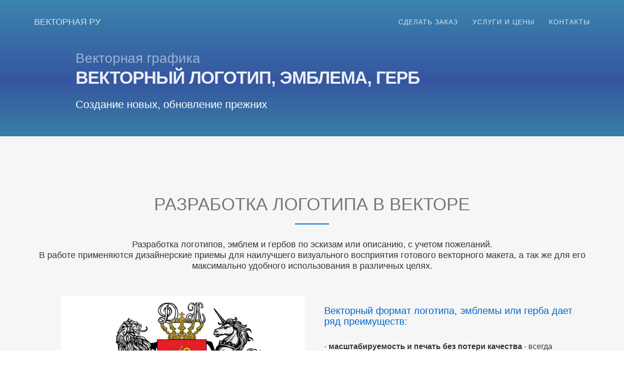

--- FILE ---
content_type: text/html; charset=utf-8
request_url: https://vectornaya.ru/s-logo.html
body_size: 5643
content:
<!DOCTYPE html>
<html lang="ru">
<head>
<meta charset="utf-8">
<meta name="viewport" content="width=device-width, initial-scale=1">
<title>Логотип в векторе, эмблема, герб. Разработка, отрисовка | Векторная Ру</title>
<meta name="description" content="Разработка логотипа в векторе. Отрисовка логотипа в векторе. Векторный герб, эмблема.">
<meta name="author" content="polaris online">
<!-- Global site tag (gtag.js) - Google Analytics -->
<script async src="https://www.googletagmanager.com/gtag/js?id=UA-10546575-16"></script>
<script>
  window.dataLayer = window.dataLayer || [];
  function gtag(){dataLayer.push(arguments);}
  gtag('js', new Date());

  gtag('config', 'UA-10546575-16');
</script>
<!-- Favicons
    ================================================== -->
<link rel="shortcut icon" href="img/favicon.ico" type="image/x-icon">
<link rel="apple-touch-icon" href="img/apple-touch-icon.png">
<link rel="apple-touch-icon" sizes="72x72" href="img/apple-touch-icon-72x72.png">
<link rel="apple-touch-icon" sizes="114x114" href="img/apple-touch-icon-114x114.png">

<!-- Bootstrap -->
<link rel="stylesheet" type="text/css"  href="css/bootstrap.css">
<link rel="stylesheet" type="text/css" href="fonts/font-awesome/css/font-awesome.css">

<!-- Slider
    ================================================== -->
<link href="css/owl.carousel.css" rel="stylesheet" media="screen">
<link href="css/owl.theme.css" rel="stylesheet" media="screen">

<!-- Stylesheet
    ================================================== -->
<link rel="stylesheet" type="text/css"  href="css/style.css">
<link rel="stylesheet" type="text/css" href="css/nivo-lightbox/nivo-lightbox.css">
<link rel="stylesheet" type="text/css" href="css/nivo-lightbox/default.css">
<link href="http://fonts.googleapis.com/css?family=Open+Sans:400,700,800,600,300" rel="stylesheet" type="text/css">
<link rel="stylesheet" href="https://use.fontawesome.com/releases/v5.0.13/css/all.css" integrity="sha384-DNOHZ68U8hZfKXOrtjWvjxusGo9WQnrNx2sqG0tfsghAvtVlRW3tvkXWZh58N9jp" crossorigin="anonymous">
<!-- HTML5 shim and Respond.js for IE8 support of HTML5 elements and media queries -->
<!-- WARNING: Respond.js doesn't work if you view the page via file:// -->
<!--[if lt IE 9]>
      <script src="https://oss.maxcdn.com/html5shiv/3.7.2/html5shiv.min.js"></script>
      <script src="https://oss.maxcdn.com/respond/1.4.2/respond.min.js"></script>
    <![endif]-->
</head>
<body id="page-top" data-spy="scroll" data-target=".navbar-fixed-top">
<!-- Navigation
    ==========================================-->
<nav id="menu" class="navbar navbar-default navbar-fixed-top">
  <div class="container"> 
    <!-- Brand and toggle get grouped for better mobile display -->
    <div class="navbar-header">
      <button type="button" class="navbar-toggle collapsed" data-toggle="collapse" data-target="#bs-example-navbar-collapse-1"> <span class="sr-only">Toggle navigation</span> <span class="icon-bar"></span> <span class="icon-bar"></span> <span class="icon-bar"></span> </button>
      <a class="navbar-brand page-scroll" href="http://vectornaya.ru">Векторная ру</a> </div>
    
    <!-- Collect the nav links, forms, and other content for toggling -->
    <div class="collapse navbar-collapse" id="bs-example-navbar-collapse-1">
      <ul class="nav navbar-nav navbar-right">
        <li><a href="http://vectornaya.ru/doit.html">Сделать заказ</a></li>	  
        <li><a href="http://vectornaya.ru/services.html">Услуги и цены</a></li>
		<li><a href="http://vectornaya.ru/contact.html">Контакты</a></li>
      </ul>
    </div>
    <!-- /.navbar-collapse --> 
  </div>
  <!-- /.container-fluid --> 
</nav>
<!-- Header -->
<header id="header">
  <div class="intro2">
    <div class="overlay">
      <div class="container">
        <div class="row">
          <div class="intro2-text"> <span>Векторная графика</span>
            <h1>Векторный логотип, эмблема, герб</h1>
            <p>Создание новых, обновление прежних</p>
            <!-- <a href="#about" class="btn btn-custom btn-lg page-scroll">Вперед!</a>  -->
			</div>
        </div>
      </div>
    </div>
  </div>
  
</header>

<!-- About Section -->
<div id="about">
  <div class="container">
    <div class="section-title text-center center">
      <h2>Разработка логотипа в векторе</h2>
      <hr>
	  <p>Разработка логотипов, эмблем и гербов по эскизам или описанию, с учетом пожеланий.<br>В работе применяются дизайнерские приемы для наилучшего визуального восприятия готового векторного макета, а так же для его максимально удобного использования в различных целях. </p>
    </div>
    <div class="row">
      <div class="col-xs-12 col-md-6"> <img src="img/about_logo.jpg" class="img-responsive" alt=""> </div>
      <div class="col-xs-12 col-md-6">
        <div class="about-text">
          <h3>Векторный формат логотипа, эмблемы или герба дает ряд преимуществ:</h3>
		  <p>- <strong>масштабируемость и печать без потери качества</strong> - всегда одинакого четко будет смотреться и на визитке, и на баннере.<br>
		  - <strong>многопрофильная печать</strong> - можно успешно печатать на любом материале: бумага, холст, ткань, керамика, дерево, пластик и др.<br>
          - <strong>универсальность</strong> - позволяет изготовить флаги, вышивку на одежде, значки, предметы с гравировкой и т.п. 
		  </p>		  
		  <p><strong>Цена и сроки индивидуальны и зависят от конкретного задания.</strong></p>
        </div>
      </div>
    </div>
	
	    <div class="section-title text-center center">
      <h2>Отрисовка логотипа в векторе. Векторизация логотипа.</h2>
      <hr>
	  <p>Бывает, что логотип, эмблема, герб уже существует и используется давно, но не в векторном формате, а в растровом, в виде обычной картинки. Это накладывает ряд ограничений. Например, такой логотип не подходит для печати большого формата в типографии. <br>В этом случае целесообразно отрисовать логотип в векторном формате.<br>Обычно в процессе отрисовки можно изменить и улучшить лого: сгладить линии, выровнять элементы, подправить цвета.</p>
	</div>
	
    <div class="row">
      <div class="col-xs-12 col-md-6"> <img src="img/about_logo2.jpg" class="img-responsive" alt=""> </div>
      <div class="col-xs-12 col-md-6">
        <div class="about-text">
          <h3>Варианты отрисовки логотипа (эмблемы, герба) в векторе</h3>
		  <p>- <strong>Точная копия</strong> - макет перерисовывается в соответствии с исходным вариантом 1:1. Внешний вид не меняется.<br>
		   - <strong>Оптимизация</strong> - перерисовка макета с учетом его дальнейшей печати, вышивки, гравировки и т.п. Внешний вид может измениться.<br>
		  - <strong>Стилизация</strong> - в целях общей привлекательности в макете сглаживаются линии, выравниваются элементы, корректируются цвета. Повышается визуальная привлекательность.<br>
          - <strong>Редизайн</strong> - изменение общего вида логотипа, его обновление для соответствия новым целям и идеям. Практически полностью меняется внешний вид.
		  </p>
        </div>
      </div>
    </div>
	
  </div>
</div>
<!-- Services Section -->
<div id="services">
  <div class="container">
    <div class="section-title text-center center">
          <h3>Визуальные виды логотипов, эмблем, гербов.</h3>
		  <p>Мы всегда рады работе над интересной идеей и разрабатываем векторные логотипы разных направлений.</p>
          <p>- <strong>Буквенные, словесные</strong> - разрабатываются на основе букв и слов, отражающих название или деятельность объекта.<br> 
		  - <strong>Символьные</strong> - графический, буквенный символ или их сочетание.<br> 
		  - <strong>Изображение</strong> - рисунок, персонаж, пейзаж - любое изображение, отражающее общую идею, смысл.</p>
		 <p>В процессе работы над созданием макета логотипа, эмблемы, герба прорабатываются разные варианты, в результате остается один, наиболее полно отражающий цель своего создания.
		  </p>
    </div>
  </div>

</div>

<!-- Portfolio Section -->
<div id="portfolio">
  <div class="container">
    <div class="section-title text-center center">
      <h2>Примеры наших работ</h2>
      <hr>
      <p>Все работы выполнены в векторном формате</p>
    </div>
    <div class="categories">
      <ul class="cat">
        <li>
          <ol class="type">
            <li><a href="#" data-filter="*" class="active">Все</a></li>
            <li><a href="#" data-filter=".logo">логотип</a></li>
            <li><a href="#" data-filter=".gerb">герб</a></li>
            <li><a href="#" data-filter=".emblem">эмблема</a></li>
          </ol>
        </li>
      </ul>
      <div class="clearfix"></div>
    </div>
    <div class="row"> 
      <div class="portfolio-items">
	  
        <div class="col-sm-6 col-md-3 col-lg-3 emblem">
          <div class="portfolio-item">
            <div class="hover-bg"> <a href="img/portfolio/bugs.jpg" title="Разработка для станка с ЧПУ. Эмблема-клеймо мастера-гравировщика для подписи изделий лазером. В теле жука сочетаются элементы микросхемы и буквы СС. Высота макета 28 мм" alt="Векторный логотип для гравировки" data-lightbox-gallery="gallery1">
              <div class="hover-text">
                <h4>Эмблема-клеймо для лазерной гравировки. Разработка для станка с ЧПУ</h4>
              </div>
              <img src="img/portfolio/bugs_s.jpg" class="img-responsive" alt="Векторный логотип для гравировки"> </a> </div>
          </div>
        </div>
		
        <div class="col-sm-6 col-md-3 col-lg-3 logo">
          <div class="portfolio-item">
            <div class="hover-bg"> <a href="img/portfolio/promakeup.jpg" title="Векторизация растрового логотипа для печати широкого формата и изготовления уличной вывески. Имитация акварели в векторе задача не простая, но выполнимая." alt="Векторизация логотипа" data-lightbox-gallery="gallery1">
              <div class="hover-text">
                <h4>Векторизация логотипа для изготовления уличной вывески</h4>
              </div>
              <img src="img/portfolio/promakeup_s.jpg" class="img-responsive" alt="Векторизация логотипа"> </a> </div>
          </div>
        </div>
		
		<div class="col-sm-6 col-md-3 col-lg-3 logo">
          <div class="portfolio-item">
            <div class="hover-bg"> <a href="img/portfolio/amoraloca.jpg" title="Разработка эмблемы для музыкальной рок-группы. Разработка принта для футболок." alt="Разработка эмблемы" data-lightbox-gallery="gallery1">
              <div class="hover-text">
                <h4>Разработка эмблемы для музыкальной группы</h4>
              </div>
              <img src="img/portfolio/amoraloca_s.jpg" class="img-responsive" alt="Разработка эмблемы"> </a> </div>
          </div>
        </div>
		
		
<!--         <div class="col-sm-6 col-md-3 col-lg-3 logo">
          <div class="portfolio-item">
            <div class="hover-bg"> <a href="img/portfolio/limerence.jpg" title="Векторизация логотипа-надписи от руки. Стилизация: унификация повторяющихся букв, сглаживание" alt="Векторизация надписи от руки" data-lightbox-gallery="gallery1">
              <div class="hover-text">
                <h4>Векторизация и стилизация лого</h4>
              </div>
              <img src="img/portfolio/limerence_s.jpg" class="img-responsive" alt="Векторизация надписи от руки"> </a> </div>
          </div>
        </div> -->
		
        <div class="col-sm-6 col-md-3 col-lg-3 emblem">
          <div class="portfolio-item">
            <div class="hover-bg"> <a href="img/portfolio/gremyashiy.jpg" title="Разработка векторного макета эмблемы для корабля 2-го ранга по эскизу и предоставленным материалам. В разработке учтены симметрия, расположение и пропорции объектов относительно друг друга." alt="Разработка векторного макета эмблемы по эскизу и материалам"  data-lightbox-gallery="gallery1">
              <div class="hover-text">
                <h4>Эмблема для корабля</h4>
              </div>
              <img src="img/portfolio/gremyashiy_s.jpg" class="img-responsive" alt="Разработка векторного макета эмблемы по эскизу и материалам"> </a> </div>
          </div>
        </div>
		
        <div class="col-sm-6 col-md-3 col-lg-3 logo">
          <div class="portfolio-item">
            <div class="hover-bg"> <a href="img/portfolio/skazka.jpg" title="Логотип для производителей детских товаров. Разработка по предоставленному эскизу. Векторизация, стилизация, подбор цвета."  alt="Логотип по эскизу. Векторизация, стилизация, подбор цвета" data-lightbox-gallery="gallery1">
              <div class="hover-text">
                <h4>Разработка по эскизу: стилизация, выравнивание, подбор цвета</h4>
              </div>
              <img src="img/portfolio/skazka_s.jpg" class="img-responsive" alt="Логотип по эскизу. Векторизация, стилизация, подбор цвета"> </a> </div>
          </div>
        </div>
		
        <div class="col-sm-6 col-md-3 col-lg-3 gerb">
          <div class="portfolio-item">
            <div class="hover-bg"> <a href="img/portfolio/coa_groh.jpg" title="Разработка фамильного герба на основе предоставленных материалов, текстового описания" alt="Разработка фамильного герба" data-lightbox-gallery="gallery1">
              <div class="hover-text">
                <h4>Разработка фамильного герба</h4>
              </div>
              <img src="img/portfolio/coa_groh_s.jpg" class="img-responsive" alt="Разработка фамильного герба"> </a> </div>
          </div>
        </div>
		
        <div class="col-sm-6 col-md-3 col-lg-3 logo">
          <div class="portfolio-item">
            <div class="hover-bg"> <a href="img/portfolio/henddraw.jpg" title="Векторизация рукописных словесных логотипов. Стилизация: выравнивание символов, сглаживание линий" alt="Рукописный логотип" data-lightbox-gallery="gallery1">
              <div class="hover-text">
                <h4>Рукописные логотипы</h4>
              </div>
              <img src="img/portfolio/henddraw_s.jpg" class="img-responsive" alt="Рукописный логотип"> </a> </div>
          </div>
        </div>
		
        <div class="col-sm-6 col-md-3 col-lg-3 logo">
          <div class="portfolio-item">
            <div class="hover-bg"> <a href="img/portfolio/lucky13.jpg" title="Разработка логотипа. Одинаково четко смотрится на светлом и темном фоне, а так же универсален для разного производства" alt="Разработка универсального логотипа" data-lightbox-gallery="gallery1">
              <div class="hover-text">
                <h4>Разработка универсального логотипа</h4>
              </div>
              <img src="img/portfolio/lucky13_s.jpg" class="img-responsive" alt="Разработка универсального логотипа"> </a> </div>
          </div>
        </div>
		
        <div class="col-sm-6 col-md-3 col-lg-3 gerb">
          <div class="portfolio-item">
            <div class="hover-bg"> <a href="img/portfolio/marlet.jpg" title="Векторный герб. Разработка по описанию и эскизу" alt="Разработка герба в векторе" data-lightbox-gallery="gallery1">
              <div class="hover-text">
                <h4>Разработка герба по описанию</h4>
              </div>
              <img src="img/portfolio/marlet_s.jpg" class="img-responsive" alt="Разработка герба в векторе"> </a> </div>
          </div>
        </div>
		
        <div class="col-sm-6 col-md-3 col-lg-3 logo">
          <div class="portfolio-item">
            <div class="hover-bg"> <a href="img/portfolio/berezova.jpg" title="В логотипе используются адаптированные буквы старинного алфавита и стилизованная текстура березы. Логотип одинаково читаем и четок на темном и светлом фоне. Универсальность макета позволяет его не только печатать, но и гравировать на деревянных изделиях" alt="Векторный логотип частного мастера" data-lightbox-gallery="gallery1">
              <div class="hover-text">
                <h4>Разработка логотипа частного мастера. Для печати и гравировки</h4>
              </div>
              <img src="img/portfolio/berezova_s.jpg" class="img-responsive" alt="Векторный логотип частного мастера"> </a> </div>
          </div>
        </div>
		
        <div class="col-sm-6 col-md-3 col-lg-3 logo">
          <div class="portfolio-item">
            <div class="hover-bg"> <a href="img/portfolio/logos1k1.jpg" title="В векторе успешно можно создать точные копии логотипов с четкими цветами" alt="Точная копия в векторе" data-lightbox-gallery="gallery1">
              <div class="hover-text">
                <h4>Точная копия логотипа в векторе</h4>
              </div>
              <img src="img/portfolio/logos1k1_s.jpg" class="img-responsive" alt="Точная копия в векторе"> </a> </div>
          </div>
        </div>
		
        <div class="col-sm-6 col-md-3 col-lg-3 lorem">
          <div class="portfolio-item">
            <div class="hover-bg"> <a href="img/portfolio/metalab.jpg" title="Логотп для звукозаписывающей студии тяжелых напралений музыки" alt="Векторный логотип" data-lightbox-gallery="gallery1">
              <div class="hover-text">
                <h4>Разработка логотипа для студии звукозаписи</h4>
              </div>
              <img src="img/portfolio/metalab_s.jpg" class="img-responsive" alt="Разработка логотипа для студии звукозаписи"> </a> </div>
          </div>
        </div>
      </div>
    </div>
  </div>
</div>



<!-- Contact Section -->
<div id="contact" class="text-center">
  <div class="container">
  	    <div class="section-title center">
	  <div class="frameblue">
      <p><i class="fa fa-palette"></i></p>
	   <p><a href="http://vectornaya.ru/doit.html">СДЕЛАТЬ ЗАКАЗ</a></p>
	  </div>
	</div>
  <!-- All services Section -->
<div id="services" class="text-center">
  <div class="container">
      <div class="col-md-10 col-md-offset-1 section-title">
      <h2>Наши услуги</h2>
      <hr>
	   <p>Выберите нужное</p>
 <div class="col-md-6 col-md-6">
  <div class="list-group">
  <a href="http://vectornaya.ru/s-sozdanie.html" class="list-group-item">Разработка векторного макета</a>
  <a href="http://vectornaya.ru/s-vvector.html" class="list-group-item">Векторизация. Отрисовка в векторе</a>
  <a href="http://vectornaya.ru/s-adaptation.html" class="list-group-item">Вектор для ЧПУ. Оптимизация для производства</a>
  </div>
  </div>
  <div class="col-md-6 col-md-6">
  <div class="list-group">  
  <a href="#" class="list-group-item active">Логотип в векторе. Эмблема, герб</a>
  <a href="http://vectornaya.ru/s-portrait.html" class="list-group-item">Векторный портрет по фото</a>
  <a href="http://vectornaya.ru/contact.html" class="list-group-item">Своя идея. Пишите!</a>
</div>
  </div>
    </div>
	</div>
</div>

    </body>
  </div>
</div>
<div id="footer">
  <div class="container text-center">
  
  <div class="row">
     <div class="col-xs-6 col-md-6">
    <p><a href="http://vectornaya.ru" >Векторная РУ | 2023</a></p>
	</div>
	</div>
  </div>
</div>
<script type="text/javascript" src="js/jquery.1.11.1.js"></script> 
<script type="text/javascript" src="js/bootstrap.js"></script> 
<script type="text/javascript" src="js/SmoothScroll.js"></script> 
<script type="text/javascript" src="js/jquery.counterup.js"></script> 
<script type="text/javascript" src="js/waypoints.js"></script> 
<script type="text/javascript" src="js/nivo-lightbox.js"></script> 
<script type="text/javascript" src="js/jquery.isotope.js"></script> 
<script type="text/javascript" src="js/jqBootstrapValidation.js"></script> 
<script type="text/javascript" src="js/contact_me.js"></script> 
<script type="text/javascript" src="js/owl.carousel.js"></script> 
<script type="text/javascript" src="js/main.js"></script>
</body>
</html>

--- FILE ---
content_type: text/css
request_url: https://vectornaya.ru/css/style.css
body_size: 3057
content:
body, html {
	font-family: 'Open Sans', sans-serif;
	text-rendering: optimizeLegibility !important;
	-webkit-font-smoothing: antialiased !important;
	color: #333;
	font-weight: 400;
	width: 100% !important;
	height: 100% !important;
}
h2 {
	margin: 0 0 20px 0;
	font-weight: 400;
	font-size: 36px;
	color: #777;
	text-transform: uppercase;
}
h3, h4 {
	font-size: 20px;
	font-weight: 600;
}
h5 {
	text-transform: uppercase;
	font-weight: 700;
	line-height: 20px;
}
p {
	font-size: 16px;
}
p.intro {
	font-size: 16px;
	margin: 12px 0 0;
	line-height: 24px;
}
a {
	color: #0066cb;
}
a:hover, a:focus {
	text-decoration: none;
	color: #99ccff;
}
a:visited {
	text-decoration: none;
	color: #0066cb;
}

ul, ol {
	list-style: none;
}
.clearfix:after {
	visibility: hidden;
	display: block;
	font-size: 0;
	content: " ";
	clear: both;
	height: 0;
}
.clearfix {
	display: inline-block;
}
* html .clearfix {
	height: 1%;
}
.clearfix {
	display: block;
}
ul, ol {
	padding: 0;
	webkit-padding: 0;
	moz-padding: 0;
}
hr {
	height: 2px;
	width: 70px;
	text-align: center;
	position: relative;
	background: #0066cb;
	margin: 0 auto;
	margin-bottom: 20px;
	border: 0;
}
/* Navigation */
#menu {
	padding: 20px;
	transition: all 0.8s;
}
#menu.navbar-default {
	background-color: rgba(248, 248, 248, 0);
	border-color: rgba(231, 231, 231, 0);
}
#menu a.navbar-brand {
	font-size: 18px;
	color: rgba(255,255,255,0.8);
	font-weight: 500;
	text-transform: uppercase;
}
#menu a.navbar-brand:hover {
	color: #99ccff;
}
#menu.navbar-default .navbar-nav > li > a {
	text-transform: uppercase;
	color: rgba(255,255,255,0.8);
	font-size: 14px;
	font-weight: 400;
	letter-spacing: 1px;
}
#menu.navbar-default .navbar-nav > li > a:hover {
	color: #99ccff;
}
.on {
	background-color: rgba(0,0,0,0.8) !important;
	padding: 0 !important;
}
.navbar-default .navbar-nav > .active > a, .navbar-default .navbar-nav > .active > a:hover, .navbar-default .navbar-nav > .active > a:focus {
	color: #6699ff !important;
	background-color: transparent;
}
.navbar-toggle {
	border-radius: 0;
}
.navbar-default .navbar-toggle:hover, .navbar-default .navbar-toggle:focus {
	background-color: #0066cb;
	border-color: #0066cb;
}
.navbar-default .navbar-toggle:hover>.icon-bar {
	background-color: #FFF;
}
.section-title {
	margin-bottom: 50px;
}
.section-title p {
	font-size: 18px;
	color: #333;
}
.btn-custom {
	text-transform: uppercase;
	color: #fff;
	background-color: #0066cb;
	padding: 14px 20px;
	margin: 0;
	font-size: 15px;
	border-radius: 0;
	margin-top: 20px;
	transition: all 0.3s;
	border-top: 4px solid #055aae;
}
.btn-custom:hover, .btn-custom:focus, .btn-custom.focus, .btn-custom:active, .btn-custom.active {
	color: #fff;
	background-color: #055aae;
}
/* Header Section */
.intro {
	display: table;
	width: 100%;
	padding: 0;
	/* background: url(../img/intro-bg.jpg) no-repeat right bottom; */
	background-color: #e5e5e5;
	-webkit-background-size: cover;
	-moz-background-size: cover;
	background-size: cover;
	-o-background-size: cover;
}
.intro .bckgmain {
background: url(../img/intro-bg.jpg) no-repeat right bottom;
}

.intro .overlay {
	/* Permalink - use to edit and share this gradient: http://colorzilla.com/gradient-editor/#1b71d6+0,0066cb+100&0.5+0,0.5+100 */
	background: -moz-linear-gradient(top, rgba(27,113,214,0.5) 0%, rgba(197,77,170,0.5) 100%); /* FF3.6-15 */
	background: -webkit-linear-gradient(top, rgba(27,113,214,0.5) 0%, rgba(197,77,170,0.5) 100%); /* Chrome10-25,Safari5.1-6 */
	background: linear-gradient(to bottom, rgba(27,113,214,0.5) 0%, rgba(197,77,170,0.5) 100%); /* W3C, IE10+, FF16+, Chrome26+, Opera12+, Safari7+ */
filter: progid:DXImageTransform.Microsoft.gradient( startColorstr='#801b71d6', endColorstr='#800066cb', GradientType=0 ); /* IE6-9 */
}
.intro h1 {
	color: rgba(255,255,255,0.9);
	font-size: 72px;
	font-weight: 800;
	letter-spacing: -1px;
	text-transform: uppercase;
	margin-bottom: 20px;
	margin-top: 0;
}
.intro p {
	color: #fff;
	font-size: 22px;
	font-weight: 300;
	margin-bottom: 40px;
	margin-top: 20px;
}
.intro span {
	color: rgba(255,255,255,0.5);
	font-size: 28px;
	font-weight: 300;
}
header .intro-text {
	padding-top: 250px;
	padding-bottom: 200px;
	padding-left: 100px;
}

.intro2 {
	display: table;
	width: 100%;
	padding: 0;
	/* background: url(../img/intro-bg.jpg) no-repeat right bottom; */
	background-color: #e5e5e5;
	-webkit-background-size: cover;
	-moz-background-size: cover;
	background-size: cover;
	-o-background-size: cover;
}
.intro2 .bckgcont {
background: url(../img/intro-bg-cont.jpg) no-repeat right bottom;
}
.intro2 .overlay {
/* Permalink - use to edit and share this gradient: http://colorzilla.com/gradient-editor/#3a85ad+0,3656a0+59,387fa5+100 */
background: rgb(58,133,173); /* Old browsers */
background: -moz-linear-gradient(top, rgba(58,133,173,1) 0%, rgba(54,86,160,1) 59%, rgba(56,127,165,1) 100%); /* FF3.6-15 */
background: -webkit-linear-gradient(top, rgba(58,133,173,1) 0%,rgba(54,86,160,1) 59%,rgba(56,127,165,1) 100%); /* Chrome10-25,Safari5.1-6 */
background: linear-gradient(to bottom, rgba(58,133,173,1) 0%,rgba(54,86,160,1) 59%,rgba(56,127,165,1) 100%); /* W3C, IE10+, FF16+, Chrome26+, Opera12+, Safari7+ */
filter: progid:DXImageTransform.Microsoft.gradient( startColorstr='#3a85ad', endColorstr='#387fa5',GradientType=0 ); /* IE6-9 */
}
.intro2 h1 {
	color: rgba(255,255,255,0.9);
	font-size: 36px;
	font-weight: 800;
	letter-spacing: -1px;
	text-transform: uppercase;
	margin-bottom: 20px;
	margin-top: 0;
}
.intro2 p {
	color: #fff;
	font-size: 22px;
	font-weight: 300;
	margin-bottom: 40px;
	margin-top: 20px;
}
.intro2 span {
	color: rgba(255,255,255,0.5);
	font-size: 28px;
	font-weight: 300;
}
header .intro2-text {
	padding-top: 100px;
	padding-bottom: 10px;
	padding-left: 100px;
}
/* About Section */
#about {
	padding: 120px 0;
	background: #f6f6f6;
}
#about .about-text {
	margin-left: 10px;
}
#about .about-text h3 {
	font-weight: 400;
	color: #0066cb;
}
#about img {
	float: right;
}
#about p {
	margin: 30px 0;
	line-height: 22px;
}


/* Services Section */
#services {
	padding: 30px 0;
}
#services h3 {
	font-size: 26px;
	font-weight: 400;
	color: #0066cb;
	text-transform: uppercase;
}
#services h4 {
	color: #0066cb;
	text-transform: uppercase;
}
#services .about-text h3 {
	font-weight: 400;
	color: #0066cb;
}
#services i.fa {
	font-size: 38px;
	margin-bottom: 20px;
	transition: all 0.5s;
	color: #fff;
	width: 100px;
	height: 100px;
	padding: 30px 0;
	background: #0066cb;
	border-radius: 50%;
}
#services .list-group i.fa {
	font-size: 14px;
	margin-bottom: 20px;
	color: #fff;
	width: 20px;
	height: 10px;
	background: #0066cb;
	border-radius: 50%;
}
#services .lightme:hover {
    background: #f6f6f6;
}
#services .btns {
	display: inline-block;
	background: #0066cb;
	color: #fff;
	padding: 10px 20px;
	border: 1px solid #0066cb;
	text-transform: uppercase;
}
#services .btns a.active {
	background: #0066cb;
	color: #fff;
}
#services .btns hover {
	background: #0066cb;
	color: #fff;
}
#services  img.pad  {
    margin: 20px 0 20px 10px;
	border: 1px solid #0066cb;
}
#services a {
	color: #333;
}
#services a:hover {
	color: #0066cb;
}

/* Portfolio Section */
#portfolio {
	padding: 120px 0;
	background: #f6f6f6;
}

.categories {
	padding-bottom: 40px;
	text-align: center;
}
ul.cat li {
	display: inline-block;
}
ol.type li {
	display: inline-block;
	margin-left: 20px;
}
ol.type li a {
	color: #0066cb;
	padding: 10px 20px;
	border: 1px solid #0066cb;
	text-transform: uppercase;
}
ol.type li a.active {
	background: #0066cb;
	color: #fff;
}
ol.type li a:hover {
	background: #0066cb;
	color: #fff;
}
.isotope-item {
	z-index: 2
}
.isotope-hidden.isotope-item {
	z-index: 1
}
.isotope, .isotope .isotope-item {
	/* change duration value to whatever you like */
	-webkit-transition-duration: 0.8s;
	-moz-transition-duration: 0.8s;
	transition-duration: 0.8s;
}
.isotope-item {
	margin-right: -1px;
	-webkit-backface-visibility: hidden;
	backface-visibility: hidden;
}
.isotope {
	-webkit-backface-visibility: hidden;
	backface-visibility: hidden;
	-webkit-transition-property: height, width;
	-moz-transition-property: height, width;
	transition-property: height, width;
}
.isotope .isotope-item {
	-webkit-backface-visibility: hidden;
	backface-visibility: hidden;
	-webkit-transition-property: -webkit-transform, opacity;
	-moz-transition-property: -moz-transform, opacity;
	transition-property: transform, opacity;
}
.portfolio-item {
	margin: 15px 0;
	-webkit-transition: all 0.5s ease-out;
	-moz-transition: all 0.5s ease-out;
	-ms-transition: all 0.5s ease-out;
	-o-transition: all 0.5s ease-out;
	transition: all 0.5s ease-out;
}
.portfolio-item:hover {
	-webkit-transform: scale(1.1);
	-moz-transform: scale(1.1);
	-ms-transform: scale(1.1);
	-o-transform: scale(1.1);
	transform: scale(1.1);
}
.portfolio-item .hover-bg {
	height: 195px;
	overflow: hidden;
	position: relative;
}
.hover-bg .hover-text {
	position: absolute;
	text-align: center;
	margin: 0 auto;
	color: #ffffff;
	background: rgba(0, 0, 0, 0.66);
	padding: 30% 0 0 0;
	height: 100%;
	width: 100%;
	opacity: 0;
	transition: all 0.5s;
}
.hover-bg .hover-text>h4 {
	opacity: 0;
	color: #fff;
	-webkit-transform: translateY(100%);
	transform: translateY(100%);
	transition: all 0.3s;
	font-size: 16px;
	font-weight: 300;
}
.hover-bg:hover .hover-text>h4 {
	opacity: 1;
	-webkit-backface-visibility: hidden;
	-webkit-transform: translateY(0);
	transform: translateY(0);
}
.hover-bg .hover-text>i {
	opacity: 0;
	-webkit-transform: translateY(0);
	transform: translateY(0);
	transition: all 0.3s;
}
.hover-bg:hover .hover-text>i {
	opacity: 1;
	-webkit-backface-visibility: hidden;
	-webkit-transform: translateY(100%);
	transform: translateY(100%);
}
.hover-bg:hover .hover-text {
	opacity: 1;
}
#portfolio i.fa {
	font-size: 20px;
	padding: 5px;
	color: #E87E04;
}
/* Achivements Section */
#achievements {
	background: url(../img/achievements-bg.jpg) no-repeat center bottom fixed;
	background-color: #e5e5e5;
	-webkit-background-size: cover;
	-moz-background-size: cover;
	background-size: cover;
	-o-background-size: cover;
}
#achievements .overlay {
	padding: 120px 0;
	/* Permalink - use to edit and share this gradient: http://colorzilla.com/gradient-editor/#0066cb+0,1b71d6+100&0.6+0,0.6+100 */
	background: -moz-linear-gradient(left, rgba(197,77,170,0.6) 0%, rgba(27,113,214,0.6) 100%); /* FF3.6-15 */
	background: -webkit-linear-gradient(left, rgba(197,77,170,0.6) 0%, rgba(27,113,214,0.6) 100%); /* Chrome10-25,Safari5.1-6 */
	background: linear-gradient(to right, rgba(197,77,170,0.6) 0%, rgba(27,113,214,0.6) 100%); /* W3C, IE10+, FF16+, Chrome26+, Opera12+, Safari7+ */
filter: progid:DXImageTransform.Microsoft.gradient( startColorstr='#990066cb', endColorstr='#991b71d6', GradientType=1 ); /* IE6-9 */
}
#achievements h2 {
	color: #fff;
}
.achievement-box p {
	color: #fff;
	font-size: 16px;
	font-weight: 400;
	margin-left: 5px;
	text-transform: uppercase;
}
.achievement-box span.big {
	font-size: 52px;
	font-weight: 600;
	display: block;
	color: #fff;
	padding: 0;
	margin: 0;
}
.achievement-box span.count {
	font-size: 52px;
	font-weight: 600;
	display: block;
	color: #fff;
	padding: 0;
	margin: 0;
}
/* scheme Section */
#scheme {
	padding: 120px 0 80px 0;
}
#scheme span.big {
	font-size: 25px;
	font-weight: 600;
	color: #0066cb;
	display: block;
	padding: 0;
	margin: 60px 0 0 0;
}

#scheme i.fa {
	font-size: 38px;
	margin-bottom: 20px;
	transition: all 0.5s;
	color: #0066cb;
}
#scheme {
	padding: 30px 0;
}
#scheme .item {
	display: block;
	width: 100%;
	height: auto;
}
#scheme img {
	width: 140px;
	height: 140px;
	border-radius: 50%;
}
#scheme .item p {
	margin: 30px 0;
}

.owl-theme .owl-controls .owl-page span {
	display: block;
	width: 20px;
	height: 6px;
	margin: 5px 7px;
	filter: Alpha(Opacity=1);
	opacity: 1;
	border-radius: 0;
	background: #fff;
	transition: all 0.5s;
	border: 1px solid #ccc;
}
.owl-theme .owl-controls .owl-page.active span, .owl-theme .owl-controls.clickable .owl-page:hover span {
	filter: Alpha(Opacity=100);
	opacity: 1;
	background: #0066cb;
	border: 1px solid #0066cb;
}
.owl-theme .owl-controls .owl-page.active span {
	background: #0066cb;
	border: 1px solid #0066cb;
}

/* Punkts Section */
#punkts {
	padding: 20px;
	margin: 0 0 80px 0;
	background: #F6F6F6;
}

#punkts i.fa {
	font-size: 38px;
	margin-bottom: 20px;
	transition: all 0.5s;
	color: #0066cb;
	width: 100px;
	height: 100px;
	padding: 30px 0;
	background: #fff;
	border-radius: 100%;
	border: solid #0066cb 1px;
}

/* Contact Section */
#contact {
	padding: 40px 0 60px 0;
}

#contact .frameblue {
	border: #0066cb 1px solid;
	padding: 15px;
	margin: 50px 0px;
}

#contact .frameblue i.fa {
	font-size: 38px;
	transition: all 0.5s;
	color: #0066cb;
}
#contact form {
	padding: 30px 0;
}
#contact .text-danger {
	color: #cc0033;
	text-align: left;
}
label {
	font-size: 12px;
	font-weight: 400;
	font-family: 'Open Sans', sans-serif;
	float: left;
}

#contact .social {
	margin-top: 80px;
	font-size: 16px;
	color: #0066cb;
}
#contact .social ul li {
	display: inline-block;
	margin: 0 20px;
}
#contact .social i.fa {
	font-family: fontawesome !important;
	font-size: 28px;
	padding: 4px;
	color: #0066cb;
	transition: all 0.3s;
}
#contact .social i.fa:hover {
	color: #444;
}
.btn:active, .btn.active {
	background-image: none;
	outline: 0;
	-webkit-box-shadow: none;
	box-shadow: none;
}
a:focus, .btn:focus, .btn:active:focus, .btn.active:focus, .btn.focus, .btn:active.focus, .btn.active.focus {
	outline: none;
	outline-offset: none;
}
/* Footer Section*/
#footer {
/* Permalink - use to edit and share this gradient: http://colorzilla.com/gradient-editor/#356aa0+0,243393+37,356aa0+100 */
background: rgb(53,106,160); /* Old browsers */
background: -moz-linear-gradient(top, rgba(53,106,160,1) 0%, rgba(36,51,147,1) 37%, rgba(53,106,160,1) 100%); /* FF3.6-15 */
background: -webkit-linear-gradient(top, rgba(53,106,160,1) 0%,rgba(36,51,147,1) 37%,rgba(53,106,160,1) 100%); /* Chrome10-25,Safari5.1-6 */
background: linear-gradient(to bottom, rgba(53,106,160,1) 0%,rgba(36,51,147,1) 37%,rgba(53,106,160,1) 100%); /* W3C, IE10+, FF16+, Chrome26+, Opera12+, Safari7+ */
filter: progid:DXImageTransform.Microsoft.gradient( startColorstr='#356aa0', endColorstr='#356aa0',GradientType=0 ); /* IE6-9 */


	color: rgba(255,255,255,0.5);
	padding: 30px 0 25px 0;
}
#footer a {
	color: #fff;
}
#footer a:hover {
	color: #444;
}
#footer i.fa {
	font-family: fontawesome !important;
	font-size: 24px;
	padding: 4px;
	color: #fff;
	transition: all 0.3s;
}
@media (max-width: 1024px) {
#about img {
	float: left;
	margin-bottom: 20px;
}
}


--- FILE ---
content_type: application/javascript; charset=utf-8
request_url: https://vectornaya.ru/js/main.js
body_size: 931
content:

function main() {

(function () {
   'use strict';
   
  	$('a.page-scroll').click(function() {
        if (location.pathname.replace(/^\//,'') == this.pathname.replace(/^\//,'') && location.hostname == this.hostname) {
          var target = $(this.hash);
          target = target.length ? target : $('[name=' + this.hash.slice(1) +']');
          if (target.length) {
            $('html,body').animate({
              scrollTop: target.offset().top - 40
            }, 900);
            return false;
          }
        }
      });

	
    // Show Menu on Book
    $(window).bind('scroll', function() {
        var navHeight = $(window).height() - 500;
        if ($(window).scrollTop() > navHeight) {
            $('.navbar-default').addClass('on');
        } else {
            $('.navbar-default').removeClass('on');
        }
    });

    $('body').scrollspy({ 
        target: '.navbar-default',
        offset: 80
    });

	// Hide nav on click
  $(".navbar-nav li a").click(function (event) {
    // check if window is small enough so dropdown is created
    var toggle = $(".navbar-toggle").is(":visible");
    if (toggle) {
      $(".navbar-collapse").collapse('hide');
    }
  });
	
  	// Portfolio isotope filter
    $(window).load(function() {
        var $container = $('.portfolio-items');
        $container.isotope({
            filter: '*',
            animationOptions: {
                duration: 750,
                easing: 'linear',
                queue: false
            }
        });
        $('.cat a').click(function() {
            $('.cat .active').removeClass('active');
            $(this).addClass('active');
            var selector = $(this).attr('data-filter');
            $container.isotope({
                filter: selector,
                animationOptions: {
                    duration: 750,
                    easing: 'linear',
                    queue: false
                }
            });
            return false;
        });

    });
	
  	// CounterUp
	$(document).ready(function( $ ) {
		if($("span.count").length > 0){	
			$('span.count').counterUp({
					delay: 10, // the delay time in ms
			time: 1000 // the speed time in ms
			});
		}
	});
	
	// Testimonial Slider
	  	$(document).ready(function() {
	      $("#testimonial").owlCarousel({
        navigation : false, // Show next and prev buttons
        slideSpeed : 300,
        paginationSpeed : 400,
        singleItem:true
        });

  	});
	
    // Nivo Lightbox 
    $('.portfolio-item a').nivoLightbox({
            effect: 'slideDown',  
            keyboardNav: true,                            
        });
 

}());


}
main();